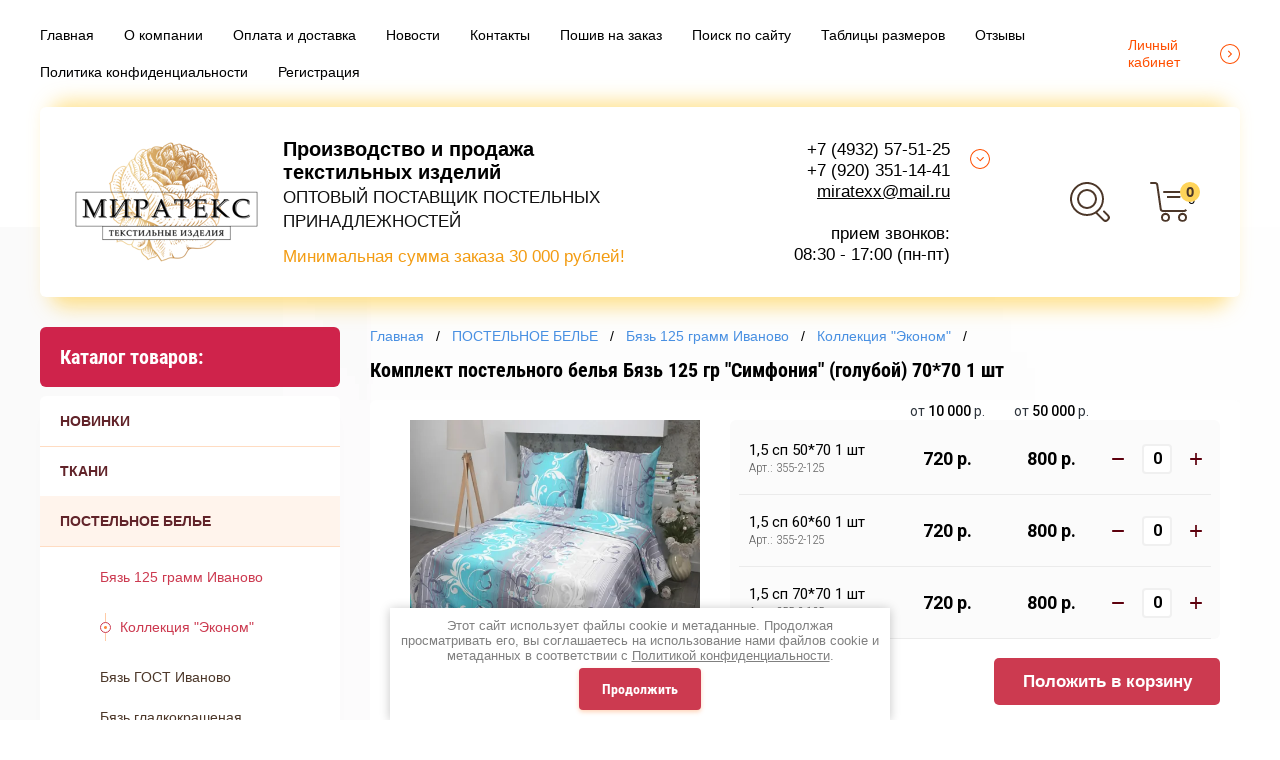

--- FILE ---
content_type: text/html; charset=utf-8
request_url: https://miratexx.ru/magazin/product/komplekt-postelnogo-belya-byaz-125-gr-simfoniya-goluboj-5
body_size: 17107
content:

	<!doctype html>
<html lang="ru" >
<head>
<meta charset="utf-8">
<meta name="robots" content="all"/>
<title>Комплект постельного белья Бязь 125 гр &quot;Симфония&quot; (голубой) 70*70 1 шт</title>
<meta name="description" content="Комплект постельного белья Бязь 125 гр &quot;Симфония&quot; (голубой) 70*70 1 шт">
<meta name="keywords" content="Комплект постельного белья Бязь 125 гр &quot;Симфония&quot; (голубой) 70*70 1 шт">
<meta name="SKYPE_TOOLBAR" content="SKYPE_TOOLBAR_PARSER_COMPATIBLE">
<meta name="format-detection" content="telephone=no">
<meta http-equiv="x-rim-auto-match" content="none">

<link rel="stylesheet" href="/t/v5980/images/css/waslidemenu.css">
<link rel="stylesheet" href="/g/css/styles_articles_tpl.css">
<link rel="stylesheet" href="/g/s3/lp/css//lightgallery.min.css">
<link rel="stylesheet" href="/t/v5980/images/css/jquery_ui.css">
<link rel="stylesheet" href="/t/images/css/ors_styles.scss.css">

<script src="/g/libs/jquery/1.10.2/jquery.min.js"></script>


<meta name="google-site-verification" content="mMvoiFVNGNyJEa3ZAn2gZL1n06Q5Wqnb10GVf3tfxO0" />

            <!-- 46b9544ffa2e5e73c3c971fe2ede35a5 -->
            <script src='/shared/s3/js/lang/ru.js'></script>
            <script src='/shared/s3/js/common.min.js'></script>
        <link rel='stylesheet' type='text/css' href='/shared/s3/css/calendar.css' /><link rel='stylesheet' type='text/css' href='/shared/highslide-4.1.13/highslide.min.css'/>
<script type='text/javascript' src='/shared/highslide-4.1.13/highslide-full.packed.js'></script>
<script type='text/javascript'>
hs.graphicsDir = '/shared/highslide-4.1.13/graphics/';
hs.outlineType = null;
hs.showCredits = false;
hs.lang={cssDirection:'ltr',loadingText:'Загрузка...',loadingTitle:'Кликните чтобы отменить',focusTitle:'Нажмите чтобы перенести вперёд',fullExpandTitle:'Увеличить',fullExpandText:'Полноэкранный',previousText:'Предыдущий',previousTitle:'Назад (стрелка влево)',nextText:'Далее',nextTitle:'Далее (стрелка вправо)',moveTitle:'Передвинуть',moveText:'Передвинуть',closeText:'Закрыть',closeTitle:'Закрыть (Esc)',resizeTitle:'Восстановить размер',playText:'Слайд-шоу',playTitle:'Слайд-шоу (пробел)',pauseText:'Пауза',pauseTitle:'Приостановить слайд-шоу (пробел)',number:'Изображение %1/%2',restoreTitle:'Нажмите чтобы посмотреть картинку, используйте мышь для перетаскивания. Используйте клавиши вперёд и назад'};</script>
<link rel="icon" href="/favicon.ico" type="image/x-icon">

<link rel='stylesheet' type='text/css' href='/t/images/__csspatch/7/patch.css'/>

<!--s3_require-->
<link rel="stylesheet" href="/g/basestyle/1.0.1/user/user.css" type="text/css"/>
<link rel="stylesheet" href="/g/basestyle/1.0.1/user/user.gray.css" type="text/css"/>
<script type="text/javascript" src="/g/basestyle/1.0.1/user/user.js" async></script>
<!--/s3_require-->


			
		
		
		
			<link rel="stylesheet" type="text/css" href="/g/shop2v2/default/css/theme.less.css">		
			<script type="text/javascript" src="/g/shop2v2/default/js/shop2v2-plugins.js"></script>
		
			<script type="text/javascript" src="/g/shop2v2/default/js/shop2.2.min.js"></script>
		
	<script type="text/javascript">shop2.init({"productRefs": {"871427303":{"nazvanie_tovara_v_bloke_modifika":{"1,5 \u0441\u043f 50*70 1 \u0448\u0442":["1112287903"],"1,5 \u0441\u043f 60*60 1 \u0448\u0442":["1112289103"],"1,5 \u0441\u043f 70*70 1 \u0448\u0442":["1112289503"]},"razmer_kpb":{"11579703":["1112287903","1112289103","1112289503"]},"razmer_navolocek_650":{"116870103":["1112287903"],"116869703":["1112289103"],"116870303":["1112289503"]},"tablica_razmerov":{"18e75cd7fc74dc295041e2c50002d527":["1112287903"]}}},"apiHash": {"getPromoProducts":"a5e6c4347a9927606402020af618810f","getSearchMatches":"f51bde07dfd59155231a6801a401d53a","getFolderCustomFields":"8ad12b0ecffc1debc85aab4c31507bb6","getProductListItem":"08dac42e03d88b2ac1a20f92bed0d969","cartAddItem":"cc8e412eb4ea0815df57cb6cd90f352f","cartRemoveItem":"fd1d003ea8c6d536c46d2ff138e063d4","cartUpdate":"e0f3374be46667af6d5d42aa3d77723e","cartRemoveCoupon":"1d216e68682226848f7798a3ae880d99","cartAddCoupon":"13f4d97207210137e7c00501e4482b33","deliveryCalc":"51b2c061acecddbfe7a21327c0278bc7","printOrder":"10c8a1c6e2be6793a122c826b229e0d4","cancelOrder":"d5c14d15148a37f638527882a59ed032","cancelOrderNotify":"373cc63bb87bb746e11e527568b7a5e7","repeatOrder":"580e408c36bb6ff38269ba0b827f28f1","paymentMethods":"237b14b8985d4ba0000015ad7372d6a7","compare":"6e70e2e75ca745934bd8817e1122b7ae"},"hash": null,"verId": 2211227,"mode": "product","step": "","uri": "/magazin","IMAGES_DIR": "/d/","my": {"show_sections":true,"new_alias":"New","special_alias":"Sale","buy_mod":true,"buy_kind":true,"collection_image_width":80,"collection_image_height":80,"hide_in_search":["article","text","per_page"],"search_range_max":40000,"min_count_in_select":"99","preorder_alias":"\u043f\u043e\u0434 \u0437\u0430\u043a\u0430\u0437"},"shop2_cart_order_payments": 3,"cf_margin_price_enabled": 0,"maps_yandex_key":"","maps_google_key":""});</script>
<style type="text/css">.product-item-thumb {width: 390px;}.product-item-thumb .product-image, .product-item-simple .product-image {height: 390px;width: 390px;}.product-item-thumb .product-amount .amount-title {width: 294px;}.product-item-thumb .product-price {width: 340px;}.shop2-product .product-side-l {width: 390px;}.shop2-product .product-image {height: 390px;width: 390px;}.shop2-product .product-thumbnails li {width: 120px;height: 120px;}</style>


<link rel="stylesheet" href="/g/libs/jquery-slick/1.9.0/slick.css">

    <link rel="stylesheet" href="/t/v5980/images/theme0/theme.scss.css">
<link rel="stylesheet" href="/t/v5980/images/css/dop_styles.scss.css">

<!--[if lt IE 10]>
<script src="/g/libs/ie9-svg-gradient/0.0.1/ie9-svg-gradient.min.js"></script>
<script src="/g/libs/jquery-placeholder/2.0.7/jquery.placeholder.min.js"></script>
<script src="/g/libs/jquery-textshadow/0.0.1/jquery.textshadow.min.js"></script>
<script src="/g/s3/misc/ie/0.0.1/ie.js"></script>
<![endif]-->
<!--[if lt IE 9]>
<script src="/g/libs/html5shiv/html5.js"></script>
<![endif]-->





</head>
<body >
	<div class="scroll-background"><img src="/thumb/2/ucZ_XQ_lZmhS0mgmXmZTJg/r/d/background.jpg" alt=""></div>
		<div class="sidePanelWrap">
		<div class="sidePanel">&nbsp;</div>
		<div class="menuPanel">&nbsp;</div>
		<div class="searchBody">
			<div class="searchBodyInner">
				<div class="siteSearch">
					<form action="/search" method="get"  class="search-form2">
						<input name="search" type="text" class="search-text" onBlur="this.value=this.value==''?'поиск по магазину':this.value" onFocus="this.value=this.value=='поиск по магазину'?'':this.value;" value="поиск по магазину"/>
						<input type="submit" class="search-button" value="" />
					<re-captcha data-captcha="recaptcha"
     data-name="captcha"
     data-sitekey="6LcNwrMcAAAAAOCVMf8ZlES6oZipbnEgI-K9C8ld"
     data-lang="ru"
     data-rsize="invisible"
     data-type="image"
     data-theme="light"></re-captcha></form>
				</div>
				<div class="shopSearch">
					<div class="shopSearchButton"><span>&nbsp;</span></div>
					
	
<div class="shop2-block search-form ">
	<div class="block-body">
		<form action="/magazin/search" enctype="multipart/form-data">
			<input type="hidden" name="sort_by" value=""/>
			
							<div class="row range">
					<div class="row-inner">
						<div class="row-title">Цена (руб.):</div>
						<label><input name="s[price][min]" type="text" size="5" class="small low" value="0" /></label>
						<span class="delimiter">&nbsp;</span>
						<label><input name="s[price][max]" type="text" size="5" class="small hight" data-max="40000" value="40000" /></label>
					</div>
					<div class="input_range_slider"></div>
				</div>
			
							<div class="row">
					<label class="row-title" for="shop2-name">Название:</label>
					<input type="text" name="s[name]" size="20" id="shop2-name" value="" />
				</div>
			
			
			
			
							<div class="row">
					<div class="row-title">Категория:</div>
					<select name="s[folder_id]" id="s[folder_id]">
						<option value="">Все</option>
																																		<option value="172271100" >
									 НОВИНКИ
								</option>
																												<option value="208314302" >
									 ТКАНИ
								</option>
																												<option value="87955303" >
									 ПОСТЕЛЬНОЕ БЕЛЬЕ
								</option>
																												<option value="87960103" >
									&raquo; Бязь 125 грамм Иваново
								</option>
																												<option value="93648702" >
									&raquo;&raquo; Коллекция &quot;Эконом&quot;
								</option>
																												<option value="460070103" >
									&raquo; Бязь ГОСТ Иваново
								</option>
																												<option value="119565302" >
									&raquo;&raquo; Коллекция &quot;Эконом&quot;
								</option>
																												<option value="119592502" >
									&raquo;&raquo; Коллекция &quot;Комфорт&quot;
								</option>
																												<option value="496908703" >
									&raquo; Бязь гладкокрашеная
								</option>
																												<option value="153405500" >
									&raquo; Бязь отбеленная
								</option>
																												<option value="154413500" >
									&raquo; Микрофибра-страйп
								</option>
																												<option value="87957103" >
									&raquo; Полисатин
								</option>
																												<option value="87957303" >
									&raquo; Полисатин гладкокрашенный
								</option>
																												<option value="87956903" >
									&raquo; Полиэстер
								</option>
																												<option value="154057100" >
									&raquo; Поплин
								</option>
																												<option value="87958703" >
									&raquo; Сатин
								</option>
																												<option value="87959303" >
									&raquo; Сатин отбеленный
								</option>
																												<option value="87959103" >
									&raquo; Страйп-сатин
								</option>
																												<option value="87959903" >
									&raquo; Штучные изделия
								</option>
																												<option value="160131300" >
									&raquo;&raquo; Наволочки
								</option>
																												<option value="160113900" >
									&raquo;&raquo; Пододеяльники
								</option>
																												<option value="160136500" >
									&raquo;&raquo; Простыни
								</option>
																												<option value="292175100" >
									&raquo;&raquo; Простыни на резинке
								</option>
																												<option value="267677100" >
									&raquo; Детское постельное белье
								</option>
																												<option value="87955903" >
									 ПОДУШКИ
								</option>
																												<option value="183170300" >
									&raquo; Синтепон
								</option>
																												<option value="183208300" >
									&raquo; Пух-перо
								</option>
																												<option value="183241300" >
									&raquo; Холлофайбер
								</option>
																												<option value="183273100" >
									&raquo; Лебяжий пух
								</option>
																												<option value="183276100" >
									&raquo; Бамбук
								</option>
																												<option value="183291300" >
									&raquo; Овечья шерсть
								</option>
																												<option value="183292500" >
									&raquo; Верблюжья шерсть
								</option>
																												<option value="87956103" >
									 ОДЕЯЛА
								</option>
																												<option value="191721300" >
									&raquo; Синтепон
								</option>
																												<option value="191721700" >
									&raquo; Бамбук
								</option>
																												<option value="191756100" >
									&raquo; Вата
								</option>
																												<option value="191762500" >
									&raquo; Холлофайбер
								</option>
																												<option value="191784300" >
									&raquo; Лебяжий пух
								</option>
																												<option value="191795500" >
									&raquo; Овечья шерсть
								</option>
																												<option value="191796700" >
									&raquo; Верблюжья шерсть
								</option>
																												<option value="253639300" >
									&raquo; Полушерсть
								</option>
																												<option value="493378503" >
									 МАТРАСЫ
								</option>
																												<option value="146764900" >
									&raquo; Ватные
								</option>
																												<option value="146779700" >
									&raquo;&raquo; Полиэстер
								</option>
																												<option value="146777700" >
									&raquo;&raquo; Тик
								</option>
																												<option value="147590100" >
									&raquo;&raquo;&raquo; Вата РВ цветная
								</option>
																												<option value="147598100" >
									&raquo;&raquo;&raquo; Вата белоземельная
								</option>
																												<option value="147598300" >
									&raquo;&raquo;&raquo; Вата белая
								</option>
																												<option value="147598500" >
									&raquo;&raquo;&raquo; Вата прима 100% хлопок
								</option>
																												<option value="146765300" >
									&raquo; Поролоновые
								</option>
																												<option value="146766500" >
									&raquo; Струтопласт
								</option>
																												<option value="493378703" >
									 НАМАТРАСНИКИ
								</option>
																												<option value="163412700" >
									&raquo; Водонепроницаемые Аквастоп
								</option>
																												<option value="163442700" >
									&raquo; Стеганые
								</option>
																												<option value="163453900" >
									&raquo; Медицинские
								</option>
																												<option value="187446101" >
									 ОСНАЩЕНИЕ БОЛЬНИЦ
								</option>
																												<option value="196825301" >
									&raquo; Одеяла полушерсть
								</option>
																												<option value="196894301" >
									&raquo; Наматрасники
								</option>
																												<option value="199323501" >
									&raquo; Чехлы для подушек
								</option>
																												<option value="180261502" >
									&raquo; Матрасы
								</option>
																												<option value="493378903" >
									 ТЕКСТИЛЬ ДЛЯ РАБОЧИХ
								</option>
																												<option value="143830500" >
									&raquo; Строительные наборы
								</option>
																												<option value="143988300" >
									&raquo; Матрасы ватные
								</option>
																												<option value="143997300" >
									&raquo; Одеяла
								</option>
																												<option value="144281500" >
									&raquo; Подушки
								</option>
																												<option value="144286700" >
									&raquo; Постельное белье
								</option>
																												<option value="144292500" >
									&raquo; Полотенца
								</option>
																												<option value="229570707" >
									&raquo; Наматрасники
								</option>
																												<option value="230478307" >
									&raquo; Покрывала
								</option>
																												<option value="460040303" >
									 ПОКРЫВАЛА И ПЛЕДЫ
								</option>
																												<option value="460040503" >
									&raquo; Велсофт
								</option>
																												<option value="460040703" >
									&raquo; Гобелен
								</option>
																												<option value="460040903" >
									&raquo; Ультрастеп
								</option>
																												<option value="493367703" >
									 ДЕТСКИЙ АССОРТИМЕНТ
								</option>
																												<option value="87959503" >
									&raquo; Постельное белье
								</option>
																												<option value="149234100" >
									&raquo; Одеяла
								</option>
																												<option value="149388100" >
									&raquo;&raquo; Одеяла байковые
								</option>
																												<option value="149388700" >
									&raquo;&raquo; Одеяла полушерстяные
								</option>
																												<option value="283156100" >
									&raquo;&raquo; Синтепон / холлофайбер
								</option>
																												<option value="282863900" >
									&raquo; Подушки
								</option>
																												<option value="271988100" >
									&raquo; Матрасы
								</option>
																												<option value="274498700" >
									&raquo;&raquo; Ватные матрасы
								</option>
																												<option value="274512900" >
									&raquo;&raquo; Поролоновые матрасы
								</option>
																												<option value="23107902" >
									&raquo;&raquo; Струтопласт
								</option>
																												<option value="162300100" >
									&raquo; Наматрасники
								</option>
																												<option value="210243900" >
									&raquo; Халаты
								</option>
																												<option value="246843301" >
									&raquo; Покрывала и пледы
								</option>
																												<option value="87956503" >
									 ТЕКСТИЛЬ ДЛЯ ГОСТИНИЦ
								</option>
																												<option value="205994700" >
									&raquo; Комплекты постельного белья
								</option>
																												<option value="204811500" >
									&raquo; Отдельные предметы
								</option>
																												<option value="204835300" >
									&raquo;&raquo; Пододеяльники отбеленные
								</option>
																												<option value="204840100" >
									&raquo;&raquo; Наволочки отбеленные
								</option>
																												<option value="204825700" >
									&raquo;&raquo; Простыни отбеленные
								</option>
																												<option value="292244100" >
									&raquo;&raquo; Простыни на резинке отбеленные
								</option>
																												<option value="216442100" >
									&raquo; Одеяла
								</option>
																												<option value="216976700" >
									&raquo; Подушки
								</option>
																												<option value="184076900" >
									&raquo; Халаты
								</option>
																												<option value="185878900" >
									&raquo; Полотенца
								</option>
																												<option value="187250300" >
									&raquo; Махровые изделия для бани и сауны
								</option>
																												<option value="187891700" >
									&raquo;&raquo; Наборы махровые для бани и сауны
								</option>
																												<option value="190773100" >
									&raquo;&raquo; Чалма
								</option>
																												<option value="191032300" >
									&raquo;&raquo; Рукавицы
								</option>
																												<option value="87956303" >
									 ОТДЕЛЬНЫЕ ПРЕДМЕТЫ
								</option>
																												<option value="267595700" >
									&raquo; Простыни
								</option>
																												<option value="267597500" >
									&raquo; Пододеяльники
								</option>
																												<option value="267599500" >
									&raquo; Наволочки
								</option>
																												<option value="267614700" >
									&raquo; Трикотажные простыни
								</option>
																												<option value="59035101" >
									&raquo; Простыни на резинке
								</option>
																												<option value="460039703" >
									 ПОЛОТЕНЦА
								</option>
																												<option value="183293100" >
									 ХАЛАТЫ
								</option>
																												<option value="198394100" >
									&raquo; Женские халаты
								</option>
																												<option value="198184100" >
									&raquo; Мужские халаты
								</option>
																												<option value="267620500" >
									&raquo; Детские халаты
								</option>
																		</select>
				</div>

				<div id="shop2_search_custom_fields"></div>
			
						<div id="shop2_search_global_fields">
				
							</div>
						
			
						
			

			
			<div class="clear-container"></div>
			<div class="row">
				<button type="submit" class="search-btn">Найти</button>
			</div>
		<re-captcha data-captcha="recaptcha"
     data-name="captcha"
     data-sitekey="6LcNwrMcAAAAAOCVMf8ZlES6oZipbnEgI-K9C8ld"
     data-lang="ru"
     data-rsize="invisible"
     data-type="image"
     data-theme="light"></re-captcha></form>
		<div class="clear-container"></div>
	</div>
</div><!-- Search Form -->				</div>
			</div>
		</div>
	</div>
	<div class="siteWrapper">
		<header role="banner" class="siteHeader">
			<div class="siteHeaderInner">
				<div class="headerTop_wrap">
					<div class="headerTop">
												<div class="headerNavigation">
							<a href="#" class="navigationButton">&nbsp;</a>
							<div class="headerMenuWrap">
								<div>
									<ul class="headerMenu clear-list"><li class="opened active"><a href="/" >Главная</a></li><li><a href="/o-kompanii" >О компании</a></li><li><a href="/oplata-i-dostavka" >Оплата и доставка</a></li><li><a href="/novosti" >Новости</a></li><li><a href="/kontakty" >Контакты</a></li><li><a href="/poshiv-na-zakaz" >Пошив на заказ</a></li><li><a href="/search" >Поиск по сайту</a></li><li><a href="/tablici-razmerov" >Таблицы размеров</a></li><li><a href="/otzyvy" >Отзывы</a></li><li><a href="/politika-konfidencialnosti" >Политика конфиденциальности</a></li><li><a href="/users" >Регистрация</a></li></ul>								</div>
							</div>
						</div>
																		<div class="userLink">
															<a href="/registraciya">Личный кабинет</a>
													</div>
						<div class="userLink2">
															<a href="/registraciya"></a>
													</div>
					</div>
				</div>
				<div class="headerBottom">
										<div class="company">
						<div class="companyInner">
														<div class="logo">
								<a href="http://miratexx.ru">
									<img src="/thumb/2/_RqXKJHBqfEw47KvsN1ccQ/200r130/d/logo_mirateks1-01.png" alt="    Производство&nbsp;и&nbsp;продажа    
   текстильных&nbsp;изделий   
 ОПТОВЫЙ ПОСТАВЩИК ПОСТЕЛЬНЫХ ПРИНАДЛЕЖНОСТЕЙ   
 
   Минимальная сумма заказа   &nbsp;30 000 рублей!   ">
								</a>
							</div>
																					<div class="companyText">
																<div class="companyName"><a href="http://miratexx.ru"><p><strong><span style="font-size:15pt;"><span style="font-family: Arial, Helvetica, sans-serif;">Производство&nbsp;и&nbsp;продажа</span></span></strong><br />
<span style="font-size:22px; font-family:Arial,Helvetica,sans-serif;"><strong><span style="font-size:15pt;">текстильных&nbsp;изделий</span></strong><br />
<span style="color:#111111; font-size:17px; font-weight:normal">ОПТОВЫЙ ПОСТАВЩИК ПОСТЕЛЬНЫХ ПРИНАДЛЕЖНОСТЕЙ</span></span><br />
<br />
<span style="color:#f39c12; font-weight: 400;"><span data-mega-font-name="arial" style="font-family:Arial,Helvetica,sans-serif;"><span style="font-size:17px;">Минимальная сумма заказа</span></span><span style="font-size:17px;">&nbsp;30 000 рублей!</span></span></p></a></div>
																							</div>
													</div>						
					</div>
															<div class="contacts">
						<div class="contactTitle">
							<div class="desktopTitle">
																								<div class="titleTime"><p><a href="tel: +7 (4932) 57-51-25">&nbsp;+7 (4932) 57-51-25</a><br />
<a href="tel:+7 (920) 351-14-41">+7 (920) 351-14-41</a><br />
<a href="mailto:miratexx@mail.ru">miratexx@mail.ru</a><br />
<br />
прием звонков:<br />
08:30 - 17:00 (пн-пт)</p></div>
															</div>
							<div class="contactMore"><a href="#" class="contactMoreInner">&nbsp;</a></div>
						</div>
						<div class="contactBody">
							<div class="contactBodyInner">
																								<div class="bodyTime">
									<div class="contactIcon">&nbsp;</div>
									<div class="time"><p><a href="tel: +7 (4932) 57-51-25">&nbsp;+7 (4932) 57-51-25</a><br />
<a href="tel:+7 (920) 351-14-41">+7 (920) 351-14-41</a><br />
<a href="mailto:miratexx@mail.ru">miratexx@mail.ru</a><br />
<br />
прием звонков:<br />
08:30 - 17:00 (пн-пт)</p></div>
								</div>
																								<div class="bodyAddress">
									<div class="contactIcon">&nbsp;</div>
									<div class="address">Россия, 153009, г. Иваново, улица Лежневская, дом 183, офис 213</div>
								</div>
															</div>
						</div>
					</div>
										<div class="shopElements">
												<div class="search">
							<a href="#" class="searchIcon">&nbsp;</a>							
						</div>
						<div class="cart">
							<a href="/magazin/cart" class="cartInner" id="shop2-cart-preview">
	<div class="cartAmount">0</div>
	<div class="cartIcon">&nbsp;</div>
	<div class="totalCount">0</div>
	<div class="totalSum">0 руб.</div>
</a>						</div>
					</div>
				</div>
			</div>
		</header> <!-- .site-header -->

		<div class="siteContainer">
			<div class="siteContainerInner clear-self">
				<aside role="complementary" class="site-sidebar right">
										<div class="foldersWrap">
						<div class="folderTitle">Каталог товаров:</div>
						<div class="foldersWrapInner">
							<ul class="foldersMenu clear-list"><li><a href="/magazin/folder/novinki" >НОВИНКИ</a></li><li><a href="/magazin/folder/tkani" >ТКАНИ</a></li><li class="opened"><a href="/magazin/folder/postelnoye-belye" >ПОСТЕЛЬНОЕ БЕЛЬЕ</a><ul class="level-2"><li class="opened"><a href="/magazin/folder/byaz-125-gramm-ivanovo" >Бязь 125 грамм Иваново</a><ul class="level-3"><li class="opened active"><a href="/magazin/folder/kollekciya-ekonom" >Коллекция &quot;Эконом&quot;</a></li></ul></li><li><a href="/magazin/folder/byaz-gost-ivanovo" >Бязь ГОСТ Иваново</a><ul class="level-3"><li><a href="/magazin/folder/kollekciya-ekonom-s-1-navolochkoj" >Коллекция &quot;Эконом&quot;</a></li><li><a href="/magazin/folder/kollekciya-komfort-1" >Коллекция &quot;Комфорт&quot;</a></li></ul></li><li><a href="/magazin/folder/byaz-gladkokrashennaya" >Бязь гладкокрашеная</a></li><li><a href="/magazin/folder/byaz-otbelennaya" >Бязь отбеленная</a></li><li><a href="/magazin/folder/mikrofibra-strajp" >Микрофибра-страйп</a></li><li><a href="/magazin/folder/polisatin" >Полисатин</a></li><li><a href="/magazin/folder/polisatin-gladkorashenniy" >Полисатин гладкокрашенный</a></li><li><a href="/magazin/folder/poliester" >Полиэстер</a></li><li><a href="/magazin/folder/poplin" >Поплин</a></li><li><a href="/magazin/folder/satin" >Сатин</a></li><li><a href="/magazin/folder/satin-otbelleniy" >Сатин отбеленный</a></li><li><a href="/magazin/folder/strayp-satin" >Страйп-сатин</a></li><li><a href="/magazin/folder/shtuchnie-izdeliya" >Штучные изделия</a><ul class="level-3"><li><a href="/magazin/folder/navolochki" >Наволочки</a></li><li><a href="/magazin/folder/pododeyalniki" >Пододеяльники</a></li><li><a href="/magazin/folder/prostyni" >Простыни</a></li><li><a href="/magazin/folder/prostyni-na-rezinke" >Простыни на резинке</a></li></ul></li><li><a href="/magazin/folder/detskoe-postelnoe-bele" >Детское постельное белье</a></li></ul></li><li><a href="/magazin/folder/podushki" >ПОДУШКИ</a><ul class="level-2"><li><a href="/magazin/folder/podushki-sinteponovye" >Синтепон</a></li><li><a href="/magazin/folder/podushki-perevye" >Пух-перо</a></li><li><a href="/magazin/folder/podushki-iz-hollofajbera" >Холлофайбер</a></li><li><a href="/magazin/folder/podushki-iz-lebyazhego-puha" >Лебяжий пух</a></li><li><a href="/magazin/folder/podushki-bambuk" >Бамбук</a></li><li><a href="/magazin/folder/podushki-iz-ovechej-shersti" >Овечья шерсть</a></li><li><a href="/magazin/folder/podushki-iz-veryublyuzhej-shersti" >Верблюжья шерсть</a></li></ul></li><li><a href="/magazin/folder/odeyala-1" >ОДЕЯЛА</a><ul class="level-2"><li><a href="/magazin/folder/sintepon" >Синтепон</a></li><li><a href="/magazin/folder/bambuk" >Бамбук</a></li><li><a href="/magazin/folder/vata" >Вата</a></li><li><a href="/magazin/folder/hollofajber" >Холлофайбер</a></li><li><a href="/magazin/folder/lebyazhij-puh" >Лебяжий пух</a></li><li><a href="/magazin/folder/ovechya-sherst" >Овечья шерсть</a></li><li><a href="/magazin/folder/verblyuzhya-sherst" >Верблюжья шерсть</a></li><li><a href="/magazin/folder/polusherst" >Полушерсть</a></li></ul></li><li><a href="/magazin/folder/matrasy" >МАТРАСЫ</a><ul class="level-2"><li><a href="/magazin/folder/vatnye" >Ватные</a><ul class="level-3"><li><a href="/magazin/folder/poliester-1" >Полиэстер</a></li><li><a href="/magazin/folder/tik" >Тик</a><ul class="level-4"><li><a href="/magazin/folder/vata-rv-cvetnaya" >Вата РВ цветная</a></li><li><a href="/magazin/folder/vata-belozemelnaya" >Вата белоземельная</a></li><li><a href="/magazin/folder/vata-belaya" >Вата белая</a></li><li><a href="/magazin/folder/vata-prima-100-hlopok" >Вата прима 100% хлопок</a></li></ul></li></ul></li><li><a href="/magazin/folder/porolonovye" >Поролоновые</a></li><li><a href="/magazin/folder/strutoplast-holkon" >Струтопласт</a></li></ul></li><li><a href="/magazin/folder/namatrasniki" >НАМАТРАСНИКИ</a><ul class="level-2"><li><a href="/magazin/folder/vodonepronicaemye" >Водонепроницаемые Аквастоп</a></li><li><a href="/magazin/folder/steganye" >Стеганые</a></li><li><a href="/magazin/folder/medicinskie" >Медицинские</a></li></ul></li><li><a href="/magazin/folder/osnashchenie-bolnic" >ОСНАЩЕНИЕ БОЛЬНИЦ</a><ul class="level-2"><li><a href="/magazin/folder/odeyala-polusherst" >Одеяла полушерсть</a></li><li><a href="/magazin/folder/namatrasniki-1" >Наматрасники</a></li><li><a href="/magazin/folder/chehly-dlya-podushek" >Чехлы для подушек</a></li><li><a href="/magazin/folder/matrasy-1" >Матрасы</a></li></ul></li><li><a href="/magazin/folder/textil-dlya-rabochih" >ТЕКСТИЛЬ ДЛЯ РАБОЧИХ</a><ul class="level-2"><li><a href="/magazin/folder/stroitelnye-nabory" >Строительные наборы</a></li><li><a href="/magazin/folder/matrasy-vatnye" >Матрасы ватные</a></li><li><a href="/magazin/folder/odeyala" >Одеяла</a></li><li><a href="/magazin/folder/podushki-1" >Подушки</a></li><li><a href="/magazin/folder/postelnoe-bele" >Постельное белье</a></li><li><a href="/magazin/folder/polotenca-1" >Полотенца</a></li><li><a href="/magazin/product/namatrasniki" >Наматрасники</a></li><li><a href="/folder/pokryvalo-gobelen-cvetnoe-1" >Покрывала</a></li></ul></li><li><a href="/magazin/folder/pokryvala-pledy-1" >ПОКРЫВАЛА И ПЛЕДЫ</a><ul class="level-2"><li><a href="/magazin/folder/pokryvalo-pled-velsoft-1" >Велсофт</a></li><li><a href="/magazin/folder/pledy-mikrofibra-1" >Гобелен</a></li><li><a href="/magazin/folder/pled-pokryvalo-dlinnyj-vors" >Ультрастеп</a></li></ul></li><li><a href="/magazin/folder/detskiy-assortiment" >ДЕТСКИЙ АССОРТИМЕНТ</a><ul class="level-2"><li><a href="/magazin/detskoe-postelnoe-belie" >Постельное белье</a></li><li><a href="/magazin/folder/detskie-odeyala" >Одеяла</a><ul class="level-3"><li><a href="/magazin/folder/odeyala-bajkovye" >Одеяла байковые</a></li><li><a href="/magazin/folder/odeyala-polusherstyanye" >Одеяла полушерстяные</a></li><li><a href="/magazin/folder/sintepon-hollofajber" >Синтепон / холлофайбер</a></li></ul></li><li><a href="/magazin/folder/detskie-podushki" >Подушки</a></li><li><a href="/magazin/folder/detskie-matrasy" >Матрасы</a><ul class="level-3"><li><a href="/magazin/folder/vatnye-detskie-matrasy" >Ватные матрасы</a></li><li><a href="/magazin/folder/porolonovye-detskie-matrasy" >Поролоновые матрасы</a></li><li><a href="/magazin/folder/strutoplast" >Струтопласт</a></li></ul></li><li><a href="/magazin/folder/detskie-namatrasniki" >Наматрасники</a></li><li><a href="/magazin/folder/vafelnye-halaty" >Халаты</a></li><li><a href="/magazin/folder/pokryvala-i-pledy" >Покрывала и пледы</a></li></ul></li><li><a href="/magazin/folder/tekstil-dlya-gostinits" >ТЕКСТИЛЬ ДЛЯ ГОСТИНИЦ</a><ul class="level-2"><li><a href="/magazin/folder/komplekty-postelnogo-belya" >Комплекты постельного белья</a></li><li><a href="/magazin/folder/postelnye-prinadlezhnosti" >Отдельные предметы</a><ul class="level-3"><li><a href="/magazin/folder/pododeyalniki-otbelennye" >Пододеяльники отбеленные</a></li><li><a href="/magazin/folder/navolochki-otbelennye" >Наволочки отбеленные</a></li><li><a href="/magazin/folder/prostyni-otbelennye" >Простыни отбеленные</a></li><li><a href="/magazin/folder/prostyni-na-rezinke-otbelennye" >Простыни на резинке отбеленные</a></li></ul></li><li><a href="/magazin/folder/odeyala-2" >Одеяла</a></li><li><a href="/magazin/folder/podushki-2" >Подушки</a></li><li><a href="/magazin/folder/halaty-1" >Халаты</a></li><li><a href="/magazin/folder/polotenca-2" >Полотенца</a></li><li><a href="/magazin/folder/mahrovye-izdeliya-dlya-bani-i-sauny" >Махровые изделия для бани и сауны</a><ul class="level-3"><li><a href="/magazin/folder/nabory-mahrovye-dlya-bany-sauny" >Наборы махровые для бани и сауны</a></li><li><a href="/magazin/folder/chalma" >Чалма</a></li><li><a href="/magazin/folder/rukavicy" >Рукавицы</a></li></ul></li></ul></li><li><a href="/magazin/folder/otdelnye-predmety" >ОТДЕЛЬНЫЕ ПРЕДМЕТЫ</a><ul class="level-2"><li><a href="/magazin/folder/prostyni-1" >Простыни</a></li><li><a href="/magazin/folder/pododeyalniki-1" >Пододеяльники</a></li><li><a href="/magazin/folder/navolochki-1" >Наволочки</a></li><li><a href="/magazin/folder/trikotazhnye-prostyni" >Трикотажные простыни</a></li><li><a href="/magazin/folder/prostyni-na-rezinke-1" >Простыни на резинке</a></li></ul></li><li><a href="/magazin/folder/polotenca" >ПОЛОТЕНЦА</a></li><li><a href="/magazin/folder/halaty" >ХАЛАТЫ</a><ul class="level-2"><li><a href="/magazin/folder/zhenskie-halaty" >Женские халаты</a></li><li><a href="/magazin/folder/muzhskie-halaty" >Мужские халаты</a></li><li><a href="/magazin/folder/detskie-halaty" >Детские халаты</a></li></ul></li></ul>						</div>
					</div>
										
										
									</aside> <!-- .site-sidebar.right -->
				
				<main role="main" class="site-main bodycontent">
					<div class="content ajax-load">
												<a href="#" class="mobileFolderButton">
							<span class="mobileFolderIcon">&nbsp;</span>
							<span class="mobileFolderText">Каталог товаров</span>
						</a>
												
												
						<div class="h1Wrap h1WrapProduct" >
							
<div class="site-path" data-url="/"><a href="/"><span>Главная</span></a>   /   <a href="/magazin/folder/postelnoye-belye"><span>ПОСТЕЛЬНОЕ БЕЛЬЕ</span></a>   /   <a href="/magazin/folder/byaz-125-gramm-ivanovo"><span>Бязь 125 грамм Иваново</span></a>   /   <a href="/magazin/folder/kollekciya-ekonom"><span>Коллекция "Эконом"</span></a>   /   <span>Комплект постельного белья Бязь 125 гр "Симфония" (голубой)</span></div>							<h1>Комплект постельного белья Бязь 125 гр &quot;Симфония&quot; (голубой) 70*70 1 шт</h1>
						</div>
						
												
						<div class="contentInner contentInnerProduct">
	<div class="shop2-cookies-disabled shop2-warning hide"></div>
	
	
	
		
							
			
							
			
							
			
		
					
<div class="shop2-product">
	<div class="product-side-wr">
		<div class="product-side-l">
			<div class="flagsWrap">
															</div>
			<div class="product-image-slick slick-slider" >
								<div>
					<a href="/d/355-2-125_simfoniya_goluboj.jpg">
						<img data-zoom-image="/d/355-2-125_simfoniya_goluboj.jpg" src="/thumb/2/B-SwsDIiYmGJlbhA6ZWK8w/500r500/d/355-2-125_simfoniya_goluboj.jpg" alt="Комплект постельного белья Бязь 125 гр &quot;Симфония&quot; (голубой)" title="Комплект постельного белья Бязь 125 гр &quot;Симфония&quot; (голубой)" />
					</a>
				</div>
												<div>
					<a href="/d/byaz_korobka_1.jpg">
						<img data-zoom-image="/d/byaz_korobka_1.jpg" src="/thumb/2/Nz8ucex0xi-LfNx0_f6AYQ/500r500/d/byaz_korobka_1.jpg" alt="" />
					</a>
				</div>
							</div>
						<div class="slick-slider-product slick-slider">
								<div>
				<img src="/thumb/2/Zx31xICsZZK9BiJw9fd_ag/200r200/d/355-2-125_simfoniya_goluboj.jpg" alt="" />
				</div>
												<div>
					<img src="/thumb/2/rqj0XHN9KJQTD01Xrk7rbg/200r200/d/byaz_korobka_1.jpg" alt="" />
				</div>
							</div>
					</div>		
		<div class="product-side-r">
			
			<script>
				shop2.options.amountDefaultValue = 0;
			</script>
			<div class="product-kinds-wrap">
										<div class="my-kind-item my-kind-item-main">
	<form method="post" action="/magazin?mode=cart&amp;action=add" accept-charset="utf-8">
		<input type="hidden" name="kind_id" value="1112287903" />
		<input type="hidden" name="product_id" value="871427303" />
		<input type="hidden" name="meta" value="{&quot;nazvanie_tovara_v_bloke_modifika&quot;:&quot;1,5 \u0441\u043f 50*70 1 \u0448\u0442&quot;,&quot;razmer_kpb&quot;:&quot;11579703&quot;,&quot;razmer_navolocek_650&quot;:&quot;116870103&quot;}" />
		<div class="my-kind-details">
						<div class="my-kind-name">
									1,5 сп 50*70 1 шт
								<div class="my-kind-article">
					Арт.: 355-2-125
				</div>
			</div>
			<div class="my-kind-price">
				720 р.
									<div class="from_price">от <strong>10 000</strong> р.</div>
							</div>
			<div class="my-kind-price price2">
				800 р.
									<div class="from_price">от <strong>50 000</strong> р.</div>
							</div>
						<div class="product-amount">
				<div class="shop2-product-amount">
					<button type="button" class="amount-minus">−</button>
					<input type="text" name="amount" data-min="0" maxlength="4" value="0" data-max="0" data-price="720" class="kind-input" />
					<button type="button" class="amount-plus">+</button>
				</div>
			</div>
		</div>
	<re-captcha data-captcha="recaptcha"
     data-name="captcha"
     data-sitekey="6LcNwrMcAAAAAOCVMf8ZlES6oZipbnEgI-K9C8ld"
     data-lang="ru"
     data-rsize="invisible"
     data-type="image"
     data-theme="light"></re-captcha></form>
</div>										<div class="my-kind-item">
	<form method="post" action="/magazin?mode=cart&amp;action=add" accept-charset="utf-8">
		<input type="hidden" name="kind_id" value="1112289103" />
		<input type="hidden" name="product_id" value="871427303" />
		<input type="hidden" name="meta" value="{&quot;nazvanie_tovara_v_bloke_modifika&quot;:&quot;1,5 \u0441\u043f 60*60 1 \u0448\u0442&quot;,&quot;razmer_kpb&quot;:&quot;11579703&quot;,&quot;razmer_navolocek_650&quot;:&quot;116869703&quot;}" />
		<div class="my-kind-details">
						<div class="my-kind-name">
									1,5 сп 60*60 1 шт
								<div class="my-kind-article">
					Арт.: 355-2-125
				</div>
			</div>
			<div class="my-kind-price">
				720 р.
									<div class="from_price">от <strong>10 000</strong> р.</div>
							</div>
			<div class="my-kind-price price2">
				800 р.
									<div class="from_price">от <strong>50 000</strong> р.</div>
							</div>
						<div class="product-amount">
				<div class="shop2-product-amount">
					<button type="button" class="amount-minus">−</button>
					<input type="text" name="amount" data-min="0" maxlength="4" value="0" data-max="0" data-price="720" class="kind-input" />
					<button type="button" class="amount-plus">+</button>
				</div>
			</div>
		</div>
	<re-captcha data-captcha="recaptcha"
     data-name="captcha"
     data-sitekey="6LcNwrMcAAAAAOCVMf8ZlES6oZipbnEgI-K9C8ld"
     data-lang="ru"
     data-rsize="invisible"
     data-type="image"
     data-theme="light"></re-captcha></form>
</div>										<div class="my-kind-item">
	<form method="post" action="/magazin?mode=cart&amp;action=add" accept-charset="utf-8">
		<input type="hidden" name="kind_id" value="1112289503" />
		<input type="hidden" name="product_id" value="871427303" />
		<input type="hidden" name="meta" value="{&quot;nazvanie_tovara_v_bloke_modifika&quot;:&quot;1,5 \u0441\u043f 70*70 1 \u0448\u0442&quot;,&quot;razmer_kpb&quot;:&quot;11579703&quot;,&quot;razmer_navolocek_650&quot;:&quot;116870303&quot;}" />
		<div class="my-kind-details">
						<div class="my-kind-name">
									1,5 сп 70*70 1 шт
								<div class="my-kind-article">
					Арт.: 355-2-125
				</div>
			</div>
			<div class="my-kind-price">
				720 р.
							</div>
			<div class="my-kind-price price2">
				800 р.
							</div>
						<div class="product-amount">
				<div class="shop2-product-amount">
					<button type="button" class="amount-minus">−</button>
					<input type="text" name="amount" data-min="0" maxlength="4" value="0" data-max="0" data-price="720" class="kind-input" />
					<button type="button" class="amount-plus">+</button>
				</div>
			</div>
		</div>
	<re-captcha data-captcha="recaptcha"
     data-name="captcha"
     data-sitekey="6LcNwrMcAAAAAOCVMf8ZlES6oZipbnEgI-K9C8ld"
     data-lang="ru"
     data-rsize="invisible"
     data-type="image"
     data-theme="light"></re-captcha></form>
</div>							</div>
			<div class="product-buy-block">
				<div class="product-total-price">
					Итого <span>0</span> р.
				</div>
				<div class="product-buy-block-in">
					<div class="product-buy-btn">Положить в корзину</div>
				</div>
			</div>
			<div class="product-bottom-block">
				
			<div class="product-compare">
			<label>
				<input type="checkbox" value="1112289503"/>
				<ins>&nbsp;</ins>
				<span>Добавить к сравнению</span>
			</label>
		</div>
		
									<div class="buy-one-click">Купить в один клик</div>
							</div>
		</div>
	</div>
</div><!-- Product -->

	



	<div class="shop2-product-data">
					<ul class="shop2-product-accordion">
					<li><div class="accorTitle active">Описание</div><div class="accorBody" style="display: block;"><p><strong>Ткань:&nbsp; </strong>бязь&nbsp;100% хлопок<br />
<strong>Плотность:</strong> 125+-7 гр/м2<br />
<b>Элементы:&nbsp;&nbsp;</b>наволочки с клапаном, пододеяльник имеет прорезь в ногах</p>

<p align="left"><strong>Размеры комплектов постельного белья:</strong></p>

<h4 align="left">&nbsp; &nbsp; &nbsp;1,5 спальный</h4>

<p><strong>Пододеяльник:</strong>&nbsp;147*210 см 1 шт</p>

<p><strong>Простыня:</strong>&nbsp;150*215&nbsp;см 1 шт</p>

<p><strong>Наволочки:</strong> 50*70 1&nbsp;шт&nbsp;или&nbsp; 60*60 1 шт&nbsp;или&nbsp;70*70 1&nbsp;шт.</p>

<p>Цвета и рисунки могут отличаться от представленных на фото.<br />
Наличие необходимых расцветок уточняйте&nbsp;при заказе у менеджеров.<br />
Упаковка представлена в демонстрационном виде, выбор упаковки обсуждается с менеджером!&nbsp;</p></div></li><li><div class="accorTitle">Модификации</div><div class="accorBody"><div class="shop2-group-kinds modify">	
<div class="shop2-kind-item">
		<form method="post" action="/magazin?mode=cart&amp;action=add" accept-charset="utf-8">
		<input type="hidden" name="kind_id" value="1112287903" />
		<input type="hidden" name="product_id" value="871427303" />
		<input type="hidden" name="meta" value="{&quot;nazvanie_tovara_v_bloke_modifika&quot;:&quot;1,5 \u0441\u043f 50*70 1 \u0448\u0442&quot;,&quot;razmer_kpb&quot;:&quot;11579703&quot;,&quot;razmer_navolocek_650&quot;:&quot;116870103&quot;}" />
		<input type="hidden" name="amount" value="1" />
			<div class="shop2-kind-item-inner">
			<div class="kind-image">
								<a href="/magazin/product/komplekt-postelnogo-belya-byaz-125-gr-simfoniya-goluboj"><img src="/thumb/2/8ViV5fyJRajOZyxGBMv0Gw/80r80/d/355-2-125_simfoniya_goluboj.jpg" alt="Комплект постельного белья Бязь 125 гр "Симфония" (голубой)" title="Комплект постельного белья Бязь 125 гр "Симфония" (голубой)" /></a>
				<div class="verticalMiddle"></div>
							</div>
			<div class="kind-details">
				<div class="kind-name"><a href="/magazin/product/komplekt-postelnogo-belya-byaz-125-gr-simfoniya-goluboj">Комплект постельного белья Бязь 125 гр "Симфония" (голубой)</a></div>
														
			<button class="shop2-product-btn type-2 buy" type="submit">
			<span>
								<img src="/t/v5980/images/arr.svg" alt="Купить">
							</span>
		</button>
	

<input type="hidden" value="Комплект постельного белья Бязь 125 гр &quot;Симфония&quot; (голубой)" name="product_name" />
<input type="hidden" value="https://miratexx.ru/magazin/product/komplekt-postelnogo-belya-byaz-125-gr-simfoniya-goluboj" name="product_link" />							</div>
		</div>
					
			<div class="product-compare">
			<label>
				<input type="checkbox" value="1112287903"/>
				<ins>&nbsp;</ins>
				<span>Добавить к сравнению</span>
			</label>
		</div>
		
				<re-captcha data-captcha="recaptcha"
     data-name="captcha"
     data-sitekey="6LcNwrMcAAAAAOCVMf8ZlES6oZipbnEgI-K9C8ld"
     data-lang="ru"
     data-rsize="invisible"
     data-type="image"
     data-theme="light"></re-captcha></form>
	</div>	
<div class="shop2-kind-item">
		<form method="post" action="/magazin?mode=cart&amp;action=add" accept-charset="utf-8">
		<input type="hidden" name="kind_id" value="1112289103" />
		<input type="hidden" name="product_id" value="871427303" />
		<input type="hidden" name="meta" value="{&quot;nazvanie_tovara_v_bloke_modifika&quot;:&quot;1,5 \u0441\u043f 60*60 1 \u0448\u0442&quot;,&quot;razmer_kpb&quot;:&quot;11579703&quot;,&quot;razmer_navolocek_650&quot;:&quot;116869703&quot;}" />
		<input type="hidden" name="amount" value="1" />
			<div class="shop2-kind-item-inner">
			<div class="kind-image">
								<a href="/magazin/product/komplekt-postelnogo-belya-byaz-125-gr-simfoniya-goluboj-3"><img src="/thumb/2/8ViV5fyJRajOZyxGBMv0Gw/80r80/d/355-2-125_simfoniya_goluboj.jpg" alt="Комплект постельного белья Бязь 125 гр "Симфония" (голубой)" title="Комплект постельного белья Бязь 125 гр "Симфония" (голубой)" /></a>
				<div class="verticalMiddle"></div>
							</div>
			<div class="kind-details">
				<div class="kind-name"><a href="/magazin/product/komplekt-postelnogo-belya-byaz-125-gr-simfoniya-goluboj-3">Комплект постельного белья Бязь 125 гр "Симфония" (голубой)</a></div>
														
			<button class="shop2-product-btn type-2 buy" type="submit">
			<span>
								<img src="/t/v5980/images/arr.svg" alt="Купить">
							</span>
		</button>
	

<input type="hidden" value="Комплект постельного белья Бязь 125 гр &quot;Симфония&quot; (голубой)" name="product_name" />
<input type="hidden" value="https://miratexx.ru/magazin/product/komplekt-postelnogo-belya-byaz-125-gr-simfoniya-goluboj-3" name="product_link" />							</div>
		</div>
					
			<div class="product-compare">
			<label>
				<input type="checkbox" value="1112289103"/>
				<ins>&nbsp;</ins>
				<span>Добавить к сравнению</span>
			</label>
		</div>
		
				<re-captcha data-captcha="recaptcha"
     data-name="captcha"
     data-sitekey="6LcNwrMcAAAAAOCVMf8ZlES6oZipbnEgI-K9C8ld"
     data-lang="ru"
     data-rsize="invisible"
     data-type="image"
     data-theme="light"></re-captcha></form>
	</div></div><!-- Group Products --></div></li><li><div class="accorTitle">Отзывы</div><div class="accorBody">	
	
	
								<form method="post" class="tpl-form tpl-auth" action="/users/login">
		
	
			<div class="tpl-block-header">Авторизуйтесь, чтобы оставить комментарий</div>
	
		<div class="registreWrap">
			
			<div class="register-right">
				<div class="tpl-field">
					Если Вы уже зарегистрированы на нашем сайте, но забыли пароль или Вам не пришло письмо подтверждения, воспользуйтесь формой восстановления пароля.
				</div>
			</div>
			
			<div class="register-left">
				<div class="tpl-field">
					<div class="tpl-title">Введите Ваш e-mail:</div>
					<div class="tpl-value">
						<input type="text" name="login" value="" />
					</div>
				</div>
		
				<div class="tpl-field">
					<div class="tpl-title">Введите Ваш пароль:</div>
					
					<div class="tpl-value">
						<input type="password" name="password" />
					</div>
				</div>
				
				<div class="tpl-field login-buttons">
					<button class="tpl-button tpl-button2" type="submit">Логин</button>
										<a href="/users/register">Регистрация</a>
									</div>
		
				<div class="tpl-field login-remember">
					<label class="tpl-title">
						<input type="checkbox" onclick="this.value=(this.value=='0'?'1':'0');" value="0" name="remember" />
						<ins>&nbsp;</ins>
						<span>Запомнить меня</span>
					</label>
				</div>
			</div>
			
		</div>
	
	<re-captcha data-captcha="recaptcha"
     data-name="captcha"
     data-sitekey="6LcNwrMcAAAAAOCVMf8ZlES6oZipbnEgI-K9C8ld"
     data-lang="ru"
     data-rsize="invisible"
     data-type="image"
     data-theme="light"></re-captcha></form>						<div class="shop2v2-cart-soc-block">
				



				
						<div class="g-form-field__title"><b>Также Вы можете войти через:</b></div>
			<div class="g-social">
																												<div class="g-social__row">
								<a href="/users/hauth/start/vkontakte?return_url=/magazin/product/komplekt-postelnogo-belya-byaz-125-gr-simfoniya-goluboj-5" class="g-social__item g-social__item--vk-large" rel="nofollow">Vkontakte</a>
							</div>
																
			</div>
			
		
	
			<div class="g-auth__personal-note">
									
			
							Я выражаю&nbsp;<a href="/users/agreement" target="_blank">согласие на передачу и обработку персональных данных</a>&nbsp;в соответствии с&nbsp;<a href="/politika-konfidencialnosti" target="_blank">Политикой конфиденциальности</a>
					</div>
				</div>
					
	</div></li>

			</ul>
			</div>

	


<div class="buy-one-click-form-wr">
	<div class="buy-one-click-form-in" >
		<div class="close-form"></div>
        <div class="tpl-anketa" data-api-url="/-/x-api/v1/public/?method=form/postform&param[form_id]=1985503" data-api-type="form">
	<div class="title">Купить в один клик</div>			<form method="post" action="/" data-s3-anketa-id="1985503">
		<input type="hidden" name="params[placeholdered_fields]" value="" />
		<input type="hidden" name="form_id" value="1985503">
		<input type="hidden" name="tpl" value="global:shop2.2.69-form.minimal.tpl">
												        <div class="tpl-field type-text hide">
	        	
	          <div class="field-title">IP адрес заказчика:</div>	          	          <div class="field-value">
	          		            	<input  type="text" size="30" maxlength="100" value="52.15.50.123" name="d[0]" class="ip"/>
	            	            	          </div>
	        </div>
	        									        <div class="tpl-field type-text hide">
	        	
	          <div class="field-title">Название товара:</div>	          	          <div class="field-value">
	          		            	<input  type="text" size="30" maxlength="100" value="" name="d[1]" class="prodname"/>
	            	            	          </div>
	        </div>
	        									        <div class="tpl-field type-text hide">
	        	
	          <div class="field-title">Ссылка на страницу товара:</div>	          	          <div class="field-value">
	          		            	<input  type="text" size="30" maxlength="100" value="" name="d[2]" class="link"/>
	            	            	          </div>
	        </div>
	        									        <div class="tpl-field type-text field-required">
	        	
	          <div class="field-title">Ваше имя: <span class="field-required-mark">*</span></div>	          	          <div class="field-value">
	          		            	<input required type="text" size="30" maxlength="100" value="" name="d[5]"/>
	            	            	          </div>
	        </div>
	        									        <div class="tpl-field type-text field-required">
	        	
	          <div class="field-title">Ваш контактный телефон: <span class="field-required-mark">*</span></div>	          	          <div class="field-value">
	          		            	<input required type="text" size="30" maxlength="100" value="" name="d[6]"/>
	            	            	          </div>
	        </div>
	        									        <div class="tpl-field type-textarea">
	        	
	          <div class="field-title">Комментарий:</div>	          	          <div class="field-value">
	          		            	<textarea  cols="50" rows="7" name="d[7]"></textarea>
	            	            	          </div>
	        </div>
	        											
		
		<div class="tpl-field tpl-field-button">
			<button type="submit" class="tpl-form-button">Отправить</button>
		</div>
		
					<div class="tpl-field type-checkbox agreements field-required">
				<div class="field-value">
					<ul>
						<li>
							<label>
								<input type="checkbox" value="Да" name="d[8]" />
								<ins>&nbsp;</ins>
								<span>Я выражаю&nbsp;<a href="/users/agreement" onclick="window.open(this.href, '', 'resizable=no,status=no,location=no,toolbar=no,menubar=no,fullscreen=no,scrollbars=no,dependent=no,width=500,left=500,height=700,top=700'); return false;">согласие на передачу и обработку персональных данных</a>&nbsp;в соответствии с&nbsp;<a href="/politika-konfidencialnosti" onclick="window.open(this.href, '', 'resizable=no,status=no,location=no,toolbar=no,menubar=no,fullscreen=no,scrollbars=no,dependent=no,width=500,left=500,height=700,top=700'); return false;">Политикой конфиденциальности</a></span>
							</label>
						</li>
					</ul>
				</div>
			</div>
			
		
		<re-captcha data-captcha="recaptcha"
     data-name="captcha"
     data-sitekey="6LcNwrMcAAAAAOCVMf8ZlES6oZipbnEgI-K9C8ld"
     data-lang="ru"
     data-rsize="invisible"
     data-type="image"
     data-theme="light"></re-captcha></form>
					</div>
	</div>
</div>

	


	
	</div>
											</div>
				</main> <!-- .site-main -->
			</div>
		</div>
		
		
		<footer role="contentinfo" class="site-footer">
			<div class="footerTop">
				<div class="footerTopInner">
										<div class="footerNavigation">
						<ul class="footerMenu clear-list"><li class="opened active"><a href="/" >Главная</a></li><li><a href="/o-kompanii" >О компании</a></li><li><a href="/oplata-i-dostavka" >Оплата и доставка</a></li><li><a href="/novosti" >Новости</a></li><li><a href="/kontakty" >Контакты</a></li><li><a href="/poshiv-na-zakaz" >Пошив на заказ</a></li><li><a href="/search" >Поиск по сайту</a></li><li><a href="/tablici-razmerov" >Таблицы размеров</a></li><li><a href="/otzyvy" >Отзывы</a></li><li><a href="/politika-konfidencialnosti" >Политика конфиденциальности</a></li><li><a href="/users" >Регистрация</a></li></ul>						<a href="#" class="up">&nbsp;</a>
					</div>
										<div class="footerMiddle">
						<div class="copyright">
																					Copyright &copy; 2018 - 2026 
							<br><a class="privacy_policy" href="/politika-konfidencialnosti">Политика конфиденциальности</a>
						</div>
						<div class="counters"><!-- Yandex.Metrika counter -->
<script type="text/javascript" >
   (function(m,e,t,r,i,k,a){m[i]=m[i]||function(){(m[i].a=m[i].a||[]).push(arguments)};
   m[i].l=1*new Date();k=e.createElement(t),a=e.getElementsByTagName(t)[0],k.async=1,k.src=r,a.parentNode.insertBefore(k,a)})
   (window, document, "script", "https://mc.yandex.ru/metrika/tag.js", "ym");

   ym(81126058, "init", {
        clickmap:true,
        trackLinks:true,
        accurateTrackBounce:true
   });
</script>
<noscript><div><img src="https://mc.yandex.ru/watch/81126058" style="position:absolute; left:-9999px;" alt="" /></div></noscript>
<!-- /Yandex.Metrika counter -->
<!--__INFO2026-01-22 01:01:52INFO__-->
</div>
						<div class="megagroup"><span style='font-size:14px;' class='copyright'>new <!--noindex-->miratexx.ru — <span style="text-decoration:underline; cursor: pointer;" onclick="javascript:window.open('https://megagr'+'oup.ru/base_shop?utm_referrer='+location.hostname)" class="copyright">создание интернет-магазина</span>, веб-студия Мегагрупп<!--/noindex--></span></div>
					</div>
				</div>
			</div>
					</footer> <!-- .site-footer -->
	</div>
	<script src="/t/v5980/images/js/flexFix.js"></script>
	<script src="/g/s3/misc/form/1.2.0/s3.form.js"></script>
	<script type='text/javascript' src="/g/s3/lp/js//lightgallery.min.js"></script>
<script type='text/javascript' src="/g/s3/lp/js//lg-zoom.min.js"></script>
<script src="/g/libs/owl-carousel/2.2.1/owl.carousel.min.js" charset="utf-8"></script>
<script src="/g/libs/jqueryui/1.10.3/jquery-ui.min.js"></script>
<script src="/g/libs/flexmenu/1.4.2/flexmenu.min.js" charset="utf-8"></script>
<script src="/t/v5980/images/js/modernizr.custom.js" charset="utf-8"></script>

<script src="/t/v5980/images/js/resize_controller.js"></script>
<script src="/t/v5980/images/js/sticky.js"></script>
<script src="/g/templates/shop2/2.69.2/js/plugins.js" charset="utf-8"></script>
<script src="/g/libs/jquery-slick/1.5.8/slick.min.js"></script>
<script src="/t/v5980/images/js/new_main.js"></script>
<script src="/t/v5980/images/js/site_addons.js"></script>

<style>
	.zoomContainer { z-index: 999; }
	.zoomLens {border: none !important;transform: translate(-2px, 1px);}
</style>
<script src="/g/libs/jquery-elevatezoom/3.0.3/jquery.elevatezoom.js"></script>

<script type="text/javascript">
$(function() {
	var isMobile = /Android|webOS|iPhone|iPad|iPod|BlackBerry|Opera Mini/i.test(navigator.userAgent);
	
	if ( !isMobile ) {
		setTimeout(function(){
			zoom();
		}, 300);
	}
});

function zoom(){
	if ( $('.slick-slider').length) {
		$('.product-image-slick .slick-slide.slick-current img').elevateZoom({constrainType:"height", constrainSize: 3000, zoomType: "lens", containLensZoom: true, gallery:'gallery_01', cursor: 'pointer', galleryActiveClass: "active"})
	} else {
		$('.product-image-slick > div img').elevateZoom({constrainType:"height", constrainSize: 3000, zoomType: "lens", containLensZoom: true, gallery:'gallery_01', cursor: 'pointer', galleryActiveClass: "active"})
	}
}
</script>

<script src="/t/v5980/images/js/ajax_load.js"></script>
<link rel="stylesheet" href="/t/v5980/images/css/site.addons.scss.css">

	<meta name="viewport" content="width=device-width, initial-scale=1.0, maximum-scale=1.0, user-scalable=no">
	<script>
		$(document).ready(function(){
			createCookie('visual', 'mobile');
			//console.log('Mobile 1');
		});
	</script>
	
<script src="/t/v5980/images/site.addons.js"></script>
<link rel="stylesheet" href="/t/v5980/images/site.addons.scss.css">
<link rel="stylesheet" href="/t/v5980/images/css/ors_privacy.scss.css">
<script src="/t/v5980/images/js/ors_privacy.js"></script>

<div class="cookies-warning cookies-block-js">
	<div class="cookies-warning__body">
		Этот сайт использует файлы cookie и метаданные. 
Продолжая просматривать его, вы соглашаетесь на использование нами файлов cookie и метаданных в соответствии 
с <a target="_blank" href="/politika-konfidencialnosti">Политикой конфиденциальности</a>. <br>
		<div class="cookies-warning__close gr-button-5 cookies-close-js">
			Продолжить
		</div>
	</div>
</div>
<!-- assets.bottom -->
<!-- </noscript></script></style> -->
<script src="/my/s3/js/site.min.js?1768978399" ></script>
<script src="/my/s3/js/site/defender.min.js?1768978399" ></script>
<script src="https://cp.onicon.ru/loader/5cef88a5b887ee93488b4ac6.js" data-auto async></script>
<script >/*<![CDATA[*/
var megacounter_key="9b3e6758f672dd6ab733bf27cadcfc00";
(function(d){
    var s = d.createElement("script");
    s.src = "//counter.megagroup.ru/loader.js?"+new Date().getTime();
    s.async = true;
    d.getElementsByTagName("head")[0].appendChild(s);
})(document);
/*]]>*/</script>
<script >/*<![CDATA[*/
$ite.start({"sid":2195413,"vid":2211227,"aid":2606931,"stid":4,"cp":21,"active":true,"domain":"miratexx.ru","lang":"ru","trusted":false,"debug":false,"captcha":3,"onetap":[{"provider":"vkontakte","provider_id":"51936817","code_verifier":"FYT3cNFUzWYjizTZR5xZ0MDMjwGZzMYmOUUlDOIYNjW"}]});
/*]]>*/</script>
<!-- /assets.bottom -->
</body>
</html>


--- FILE ---
content_type: text/css
request_url: https://miratexx.ru/t/images/__csspatch/7/patch.css
body_size: 4224
content:
html .g-button { background-color: rgb(155, 155, 155); }
html .g-button { background-image: linear-gradient(-180deg, rgb(207, 35, 75) 0%, rgb(207, 35, 75) 100%); }
html .g-button:hover { background-color: rgb(255, 212, 90); }
html .tpl-button:active { background-color: rgb(255, 212, 90); }
html .shop2-filter { border-top-color: rgb(155, 155, 155); }
html .product-compare { border-top-color: rgb(255, 224, 202); }
html body { color: rgb(0, 0, 0); }
html h1 { color: rgb(0, 0, 0); }
html h3 { color: rgb(0, 0, 0); }
html h4 { color: rgb(0, 0, 0); }
html a { color: rgb(73, 144, 226); }
@media (max-width: 1024px) { html .siteHeader { background-color: rgb(255, 255, 255); } }
html .siteHeader::before { background-color: rgb(255, 255, 255); }
html .headerBottom::before { box-shadow: rgba(255, 212, 90, 0.7) 0px 0px 20px 10px; }
html .company .companyName a { color: rgb(0, 0, 0); }
html .contacts ~ .shopElements { box-shadow: rgb(255, 255, 255) -1px 0px 0px; }
html .contacts .contactMoreInner { background-image: url("./165a4a761634cd314d260a2f4973e9bb.svg"); }
@media (max-width: 1024px) { html .contacts .contactMoreInner { background-image: url("./7b23876320200b846ec7c667a5fa555e.svg"); } }
html .contacts .titlePhone { color: rgb(0, 0, 0); }
html .contacts .titleTime { color: rgb(0, 0, 0); }
html .contactBody .phone { color: rgb(0, 0, 0); }
html .contactBody .time { color: rgb(0, 0, 0); }
html .contactBody .address { color: rgb(0, 0, 0); }
html .shopElements .totalCount { color: rgb(76, 55, 41); }
html .shopElements .totalCount { background-color: rgb(255, 212, 90); }
@media (min-width: 1025px) { html .cart { background-image: url("./12ee531e8482a5825b388efee959f95e.svg"); } }
html .cart .cartInner.fixedCart { background-image: url("./cb208894027c0f2d36dd755d85e672d0.svg"); }
html .cart .cartInner.fixedCart { background-color: rgb(255, 212, 90); }
html .cart .cartInner.fixedCart .totalSum { color: rgb(0, 0, 0); }
html .cart .cartInner.fixedCart::after { background-image: url("./646845e867e3a6e86446e3f8cf728216.svg"); }
html .siteSearch input[type="text"] { color: rgb(0, 0, 0); }
html .siteSearch input[type="submit"] { background-image: url("./bf6e12790e1784d14d3827f27926b2f9.svg"); }
@media (max-width: 1024px) { html .siteSearch input[type="submit"] { background-image: url("./cd6cd5a903cfc79b106fd225679694aa.svg"); } }
@media (max-width: 480px) { html .siteSearch input[type="submit"] { background-image: url("./0b7e73702537bee52974485bf8888af2.svg"); } }
@media (min-width: 1025px) { html .shop2-block.search-form { background-color: rgb(255, 255, 255); } }
@media (max-width: 1024px) { html .shop2-block.search-form { background-color: rgb(255, 255, 255); } }
html .shop2-block.search-form .row-title { color: rgb(0, 0, 0); }
html .shop2-block.search-form .jqselect .jq-selectbox__trigger .jq-selectbox__trigger-arrow { background-image: url("./98c93e66630bd4e7ae5717737609b233.svg"); }
html .shop2-block.search-form button { background-color: rgb(204, 58, 80); }
html .shop2-block.search-form button { box-shadow: rgb(201, 173, 154) 0px 2px 4px; }
@media (min-width: 1025px) { html .headerMenu a { color: rgb(0, 0, 0); } }
@media (min-width: 1025px) { html .headerMenu a:hover { color: rgb(204, 58, 80); } }
html .userLink a { color: rgb(255, 79, 0); }
html .userLink a { background-image: url("./69a6a4fa875b13f31d93ce7c20236648.svg"); }
@media (max-width: 1024px) { html .userLink a { background-color: rgb(255, 255, 255); } }
@media (max-width: 480px) { html .userLink a { background-color: rgb(208, 2, 27); } }
html .mobileFolderButton { background-color: rgb(207, 35, 75); }
html .mainSliderWrap .owl-nav > div.owl-prev { background-color: rgb(155, 155, 155); }
@media (max-width: 480px) { html .mainSliderWrap .owl-nav > div.owl-prev { background-color: rgb(204, 58, 80); } }
@media (max-width: 480px) { html .mainSliderWrap .owl-nav > div.owl-next { background-color: rgb(204, 58, 80); } }
html .mainSliderWrap .owl-dot.active { background-color: rgb(207, 35, 75); }
@media (max-width: 1024px) { html .editBlocks { background-color: rgb(255, 255, 255); } }
html .editBlocks .blockTitle { color: rgb(0, 0, 0); }
html .editBlocks .blockText { color: rgb(0, 0, 0); }
html .editBlocks .blockLink a { color: rgb(97, 35, 41); }
html .editBlocks .blockLink a { border-top-color: rgb(216, 39, 78); }
html .editBlocks .blockLink a { border-right-color: rgb(216, 39, 78); }
html .editBlocks .blockLink a { border-bottom-color: rgb(216, 39, 78); }
html .editBlocks .blockLink a { border-left-color: rgb(216, 39, 78); }
html .editBlocks .blockLink a:hover { border-top-color: rgb(255, 212, 90); }
html .editBlocks .blockLink a:hover { border-right-color: rgb(255, 212, 90); }
html .editBlocks .blockLink a:hover { border-bottom-color: rgb(255, 212, 90); }
html .editBlocks .blockLink a:hover { border-left-color: rgb(255, 212, 90); }
html .editBlocks .owl-nav > div { background-color: rgb(204, 58, 80); }
html .foldersWrap .folderTitle { background-color: rgb(207, 35, 75); }
@media (max-width: 1024px) { html .foldersWrap .folderTitle { background-color: rgb(204, 58, 80); } }
@media (max-width: 480px) { html .foldersWrap .folderTitle { background-color: rgb(204, 58, 80); } }
@media (max-width: 1024px) { html .foldersWrap .foldersMenu a { color: rgb(76, 55, 41); } }
@media (min-width: 1025px) { html .foldersWrap .foldersMenu > li > a { color: rgb(97, 35, 41); } }
@media (min-width: 1025px) { html .foldersWrap .foldersMenu > li > a:hover { background-color: rgb(216, 39, 78); } }
@media (min-width: 1025px) { html .foldersWrap .foldersMenu ul li.opened > a { color: rgb(204, 58, 80); } }
@media (min-width: 1025px) { html .foldersWrap .foldersMenu ul a { color: rgb(76, 55, 41); } }
@media (min-width: 1025px) { html .foldersWrap .foldersMenu ul a:hover { color: rgb(204, 58, 80); } }
@media (min-width: 1025px) { html .foldersWrap .foldersMenu ul ul li.opened > a { color: rgb(204, 58, 80); } }
@media (min-width: 1025px) { html .foldersWrap .foldersMenu ul ul li.opened > a::before { border-top-color: rgb(204, 58, 80); } }
@media (min-width: 1025px) { html .foldersWrap .foldersMenu ul ul li.opened > a::before { border-right-color: rgb(204, 58, 80); } }
@media (min-width: 1025px) { html .foldersWrap .foldersMenu ul ul li.opened > a::before { border-bottom-color: rgb(204, 58, 80); } }
@media (min-width: 1025px) { html .foldersWrap .foldersMenu ul ul li.opened > a::before { border-left-color: rgb(204, 58, 80); } }
@media (min-width: 1025px) { html .foldersWrap .foldersMenu ul ul a { color: rgb(97, 35, 41); } }
@media (max-width: 1024px) { html .advantageWrap { background-color: rgb(201, 173, 154); } }
html .advantageWrap .advantageTitle { color: rgb(0, 0, 0); }
@media (max-width: 1024px) { html .advantageWrap .advantageTitle { color: rgb(97, 35, 41); } }
html .advantageWrap .advantageIcon { background-image: url("./dde5523579e436cb3a733b7aada3a062.svg"); }
@media (max-width: 1024px) { html .advantageWrap .advantageIcon { background-image: url("./f926de1b8c6a40a849ca604809847baf.svg"); } }
html .advantageWrap .advantageText { color: rgb(0, 0, 0); }
@media (max-width: 1024px) { html .advantageWrap .advantageText { color: rgb(93, 0, 13); } }
html .popularProductWrap .popularTitle { color: rgb(0, 0, 0); }
html .popularProductWrap .currentPrice { color: rgb(0, 0, 0); }
html .popularProductWrap .productLink:hover { background-image: url("./8d10b91485ea70cce0b06de87f92b7c5.svg"); }
html .popularProductWrap .productLink:hover::after { background-color: rgb(204, 58, 80); }
html .popularProductWrap .owl-nav > div { border-top-color: rgb(204, 58, 80); }
html .popularProductWrap .owl-nav > div { border-right-color: rgb(204, 58, 80); }
html .popularProductWrap .owl-nav > div { border-bottom-color: rgb(204, 58, 80); }
html .popularProductWrap .owl-nav > div { border-left-color: rgb(204, 58, 80); }
html .popularProductWrap .owl-nav > div { background-image: url("./73dfbf6625de00ab7ad0cb4d1cf65d2a.svg"); }
html .footerTop { background-color: rgb(227, 227, 227); }
html .footerNavigation a { color: rgb(76, 55, 41); }
html .footerNavigation a:hover { color: rgb(204, 58, 80); }
html .footerNavigation ~ .footerMiddle { border-top-color: rgb(255, 255, 255); }
html .footerNavigation .up { background-image: url("./222519b8a9ee4e9f3a097694373e6d63.svg"); }
html .footerNavigation .up { background-color: rgb(255, 255, 255); }
html .noUi-horizontal .noUi-connect { background-color: rgb(255, 212, 90); }
html .noUi-horizontal .noUi-handle { border-top-color: rgb(204, 58, 80); }
html .noUi-horizontal .noUi-handle { border-right-color: rgb(204, 58, 80); }
html .noUi-horizontal .noUi-handle { border-bottom-color: rgb(204, 58, 80); }
html .noUi-horizontal .noUi-handle { border-left-color: rgb(204, 58, 80); }
html .noUi-horizontal .noUi-handle::after { background-color: rgb(204, 58, 80); }
html .contentInner .shop2-btn { color: rgb(0, 0, 0); }
html .contentInner .shop2-btn { border-top-color: rgb(76, 55, 41); }
html .contentInner .shop2-btn { border-right-color: rgb(76, 55, 41); }
html .contentInner .shop2-btn { border-bottom-color: rgb(76, 55, 41); }
html .contentInner .shop2-btn { border-left-color: rgb(76, 55, 41); }
html .contentInner .shop2-product-btn.type-2 { background-color: rgb(216, 39, 78); }
html .contentInner .shop2-product-btn.type-2:hover { background-color: rgb(208, 2, 27); }
html .contentInner .shop2-product-btn.type-3.buy { background-color: rgb(204, 58, 80); }
html .contentInner .shop2-product-btn.type-3.buy:hover { background-color: rgb(255, 212, 90); }
html .contentInner .shop2-filter .table-filter-param .shop2-filter-fields { border-bottom-color: rgb(155, 155, 155); }
html .contentInner .shop2-filter .table-filter-param .shop2-filter-fields-title { color: rgb(0, 0, 0); }
html .contentInner .shop2-filter .table-filter-param .param-title { color: rgb(0, 0, 0); }
html .contentInner .shop2-filter .table-filter-param strong { color: rgb(0, 0, 0); }
html .contentInner .shop2-filter a.param-val { color: rgb(0, 0, 0); }
html .contentInner .shop2-filter .shop2-btn { color: rgb(0, 0, 0); }
html .contentInner .shop2-filter .shop2-btn { border-top-color: rgb(230, 43, 70); }
html .contentInner .shop2-filter .shop2-btn { border-right-color: rgb(230, 43, 70); }
html .contentInner .shop2-filter .shop2-btn { border-bottom-color: rgb(230, 43, 70); }
html .contentInner .shop2-filter .shop2-btn { border-left-color: rgb(230, 43, 70); }
html .contentInner .shop2-filter .shop2-btn.shop2-filter-go { background-color: rgb(230, 43, 70); }
html .contentInner .shop2-filter .shop2-btn.shop2-filter-go:hover { background-color: rgb(230, 43, 70); }
html .contentInner .shop2-sorting-panel { color: rgb(76, 55, 41); }
html .contentInner .shop2-sorting-panel .sorting .filterToggle { color: rgb(207, 35, 75); }
html .contentInner .shop2-sorting-panel .sorting .filterToggle { background-image: url("./22ca874158762db900c1e8193281b9dd.svg"); }
@media (max-width: 480px) { html .contentInner .shop2-sorting-panel .sorting .filterToggle { background-image: url("./a407d37b84cbd4dd269c280845764553.svg"); } }
html .contentInner .shop2-sorting-panel .sorting .sort-title { color: rgb(0, 0, 0); }
html .contentInner .shop2-sorting-panel .sorting .sort-param { color: rgb(0, 0, 0); }
html .contentInner .shop2-sorting-panel .sorting .sort-reset { color: rgb(0, 0, 0); }
@media (max-width: 480px) { html .contentInner .shop2-sorting-panel .view-shop2 { background-color: rgb(201, 173, 154); } }
html .contentInner .shop2-sorting-panel .view-shop2 a.simple span { background-image: url("./3055bccb9c6e4f6c4810162fada9918c.svg"); }
@media (max-width: 480px) { html .contentInner .shop2-sorting-panel .view-shop2 a.simple span { background-image: url("./0af3ed61f95ccc481a73f3b6160a44f1.svg"); } }
html .contentInner .shop2-sorting-panel .view-shop2 a.simple:active span { background-image: url("./b78c09a841f1a553ce2656cd36d53aec.svg"); }
@media (max-width: 480px) { html .contentInner .shop2-sorting-panel .view-shop2 a.simple:active span { background-image: url("./c72e8b7d9c31799986979b8cc9dd2c4e.svg"); } }
@media (max-width: 480px) { html .contentInner .shop2-sorting-panel .view-shop2 a.thumbs span { background-image: url("./7ddb67249453133ac338d298048f4c6e.svg"); } }
html .contentInner .shop2-sorting-panel .view-shop2 a.thumbs:active span { background-image: url("./29e03e285af92434ba52738626986531.svg"); }
html .contentInner .shop2-sorting-panel .view-shop2 a.thumbs.active-view span { background-image: url("./18b65f97e6d481c81eb31db09bf72325.svg"); }
@media (max-width: 480px) { html .contentInner .shop2-sorting-panel .view-shop2 a.thumbs.active-view span { background-image: url("./132c876950ad5fd82a709fce9698e9f6.svg"); } }
@media (max-width: 480px) { html .contentInner .shop2-sorting-panel .view-shop2 a.pricelist span { background-image: url("./2dc9bf41c83478418efa949db62243bc.svg"); } }
html .contentInner .shop2-sorting-panel .view-shop2 a.pricelist:active span { background-image: url("./2df628e67f81bebf575d0ee68ce239d9.svg"); }
html .contentInner .shop2-sorting-panel .view-shop2 a.pricelist.active-view span { background-image: url("./2df628e67f81bebf575d0ee68ce239d9.svg"); }
@media (max-width: 480px) { html .contentInner .shop2-sorting-panel .view-shop2 a.pricelist:active span { background-image: url("./2dc9bf41c83478418efa949db62243bc.svg"); } }
@media (max-width: 480px) { html .contentInner .shop2-sorting-panel .view-shop2 a.pricelist.active-view span { background-image: url("./6948baced6c4a3137eaad44185e292dc.svg"); } }
html .contentInner .product-list .product-article { color: rgb(0, 0, 0); }
html .contentInner .product-list.thumbs .shop2-product-item:hover { border-top-color: rgb(204, 58, 80); }
html .contentInner .product-list.thumbs .shop2-product-item:hover { border-right-color: rgb(204, 58, 80); }
html .contentInner .product-list.thumbs .shop2-product-item:hover { border-bottom-color: rgb(204, 58, 80); }
html .contentInner .product-list.thumbs .shop2-product-item:hover { border-left-color: rgb(204, 58, 80); }
html .contentInner .product-list.thumbs .shop2-product-item:hover .product-raiting { border-top-color: rgb(204, 58, 80); }
html .contentInner .product-list.thumbs .shop2-product-item:hover .product-raiting { border-right-color: rgb(204, 58, 80); }
html .contentInner .product-list.thumbs .shop2-product-item:hover .product-raiting { border-bottom-color: rgb(204, 58, 80); }
html .contentInner .product-list.thumbs .shop2-product-item:hover .product-raiting { border-left-color: rgb(204, 58, 80); }
html .contentInner .product-list.thumbs .productFirst .product-label > div.product-new { background-color: rgb(207, 35, 75); }
html .contentInner .product-list.thumbs .productMiddle .product-options .option-title { color: rgb(0, 0, 0); }
html .contentInner .product-list.thumbs .productMiddle .product-options .option-body { color: rgb(0, 0, 0); }
html .contentInner .product-list.thumbs .productLast .product-price .price-current { color: rgb(0, 0, 0); }
html .contentInner .product-list.thumbs .productLast .product-amount2 input[type="text"] { color: rgb(0, 0, 0); }
html .contentInner .product-list.simple .shop2-product-item:hover { border-top-color: rgb(204, 58, 80); }
html .contentInner .product-list.simple .shop2-product-item:hover { border-right-color: rgb(204, 58, 80); }
html .contentInner .product-list.simple .shop2-product-item:hover { border-bottom-color: rgb(204, 58, 80); }
html .contentInner .product-list.simple .shop2-product-item:hover { border-left-color: rgb(204, 58, 80); }
html .contentInner .product-list.simple .productFirst .product-label > div.product-new { background-color: rgb(204, 58, 80); }
html .contentInner .product-list.simple .productMiddle .product-article { color: rgb(0, 0, 0); }
html .contentInner .product-list.simple .productMiddle .product-options .option-title { color: rgb(0, 0, 0); }
html .contentInner .product-list.simple .productMiddle .product-options .option-body { color: rgb(0, 0, 0); }
html .contentInner .product-list.simple .productLast .product-price .price-current { color: rgb(0, 0, 0); }
html .contentInner .product-list.pricelist .shop2-product-item .productFirst .product-label > div.product-new { background-color: rgb(208, 2, 27); }
html .contentInner .product-list.pricelist .shop2-product-item .productLast .product-price .price-current { color: rgb(97, 35, 41); }
html .product-options .jqselect .jq-selectbox__select { color: rgb(0, 0, 0); }
html .product-options .jqselect .jq-selectbox__trigger .jq-selectbox__trigger-arrow { background-image: url("./a4243e26952a0419405aee19243378c0.svg"); }
html .content .shop2-product .flagsWrap .newLabel { background-color: rgb(204, 58, 80); }
html .content .shop2-product .form-add .product-price .price-current { color: rgb(0, 0, 0); }
html .content .shop2-product .form-add .product-amount input[type="text"] { color: rgb(0, 0, 0); }
html .content .shop2-product .form-add .product-amount button { color: rgb(93, 0, 13); }
html .content .shop2-product .form-add .shop2-product-btn.type-3.buy { background-color: rgb(216, 39, 78); }
html .content .shop2-product .form-add .shop2-product-btn.type-3.buy:hover { background-color: rgb(255, 212, 90); }
html .content .shop2-product .product-details .option-title { color: rgb(0, 0, 0); }
html .content .shop2-product .product-details .option-body { color: rgb(0, 0, 0); }
html .shop2-product-accordion .accorTitle { color: rgb(76, 55, 41); }
html .shop2-product-accordion .accorTitle.active { color: rgb(76, 55, 41); }
html .shop2-product-accordion .accorTitle.active { background-color: rgb(255, 244, 236); }
html .contentInner .shop2-pagelist li.page-num.active-num span { color: rgb(76, 55, 41); }
html #shop2-cart .shop2-btn.shop2-cart-clear { color: rgb(76, 55, 41); }
html #shop2-cart .shop2-btn.shop2-cart-clear { border-top-color: rgb(204, 58, 80); }
html #shop2-cart .shop2-btn.shop2-cart-clear { border-right-color: rgb(204, 58, 80); }
html #shop2-cart .shop2-btn.shop2-cart-clear { border-bottom-color: rgb(204, 58, 80); }
html #shop2-cart .shop2-btn.shop2-cart-clear { border-left-color: rgb(204, 58, 80); }
html #shop2-cart .shop2-btn.shop2-cart-update { background-color: rgb(204, 58, 80); }
html #shop2-cart .shop2-btn.shop2-cart-update:hover { background-color: rgb(255, 212, 90); }
html .shop-cart-title { background-color: rgb(216, 39, 78); }
html #shop2-cart .shop2-cart-product .cart-product .cart-product-name a { color: rgb(40, 125, 229); }
html #shop2-cart .shop2-cart-product .cart-price { color: rgb(0, 0, 0); }
html #shop2-cart .shop2-cart-product .cart-amount input { color: rgb(0, 0, 0); }
html #shop2-cart .shop2-cart-product .cart-amount button.shop2-btn { color: rgb(93, 0, 13); }
html #shop2-cart .shop2-cart-product .cart-total-price { color: rgb(0, 0, 0); }
html #shop2-cart .shop2-cart-product .cart-delete a { background-image: url("./4e4832a8e2d9e2fae52a57537f1591c4.svg"); }
@media (max-width: 640px) { html #shop2-cart .shop2-cart-product .cart-delete a { color: rgb(204, 58, 80); } }
html .shop-cart-total li:last-child .shop-cart-sum { color: rgb(0, 0, 0); }
html .shop-cart-total .shop-cart-sum { color: rgb(0, 0, 0); }
html .content .shop2-cart-registration .cell-l { border-top-color: rgb(204, 58, 80); }
html .content .shop2-cart-registration .cell-l { border-right-color: rgb(204, 58, 80); }
html .content .shop2-cart-registration .cell-l { border-bottom-color: rgb(204, 58, 80); }
html .content .shop2-cart-registration .cell-l { border-left-color: rgb(204, 58, 80); }
html .content .shop2-cart-registration .cell-l .form-title { color: rgb(0, 0, 0); }
html .content .shop2-cart-registration .cell-r .discount-title { color: rgb(0, 0, 0); }
html .content .shop2-cart-registration .cell-r .discount-text { color: rgb(93, 0, 13); }
html .content .shop2-cart-registration .cell-r .shop2-btn { color: rgb(204, 58, 80); }
html .content .shop2-cart-registration form.form-registration .registration-field input[type="text"] { border-top-color: rgb(204, 58, 80); }
html .content .shop2-cart-registration form.form-registration .registration-field input[type="text"] { border-right-color: rgb(204, 58, 80); }
html .content .shop2-cart-registration form.form-registration .registration-field input[type="text"] { border-bottom-color: rgb(204, 58, 80); }
html .content .shop2-cart-registration form.form-registration .registration-field input[type="text"] { border-left-color: rgb(204, 58, 80); }
html .content .shop2-cart-registration form.form-registration .registration-field input[type="password"] { border-top-color: rgb(204, 58, 80); }
html .content .shop2-cart-registration form.form-registration .registration-field input[type="password"] { border-right-color: rgb(204, 58, 80); }
html .content .shop2-cart-registration form.form-registration .registration-field input[type="password"] { border-bottom-color: rgb(204, 58, 80); }
html .content .shop2-cart-registration form.form-registration .registration-field input[type="password"] { border-left-color: rgb(204, 58, 80); }
html .content .shop2-cart-registration form.form-registration button.shop2-btn { background-color: rgb(204, 58, 80); }
html .content .shop2-cart-registration form.form-registration button.shop2-btn:hover { background-color: rgb(255, 212, 90); }
html .tpl-form .jqselect .jq-selectbox__select { color: rgb(0, 0, 0); }
html .tpl-form .jqselect .jq-selectbox__select { box-shadow: rgb(255, 225, 204) 0px 0px 0px 1px; }
html .tpl-form .jqselect .jq-selectbox__trigger .jq-selectbox__trigger-arrow { background-image: url("./98c93e66630bd4e7ae5717737609b233.svg"); }
html .itemComment .commentBody { color: rgb(0, 0, 0); }
html .contentInner .tpl-form { background-color: rgb(255, 255, 255); }
html .contentInner .tpl-form .tpl-block-header { color: rgb(0, 0, 0); }
html .contentInner .tpl-form .tpl-title { color: rgb(0, 0, 0); }
html .contentInner .tpl-form input[type="submit"] { background-color: rgb(204, 58, 80); }
html .contentInner .tpl-form input[type="submit"]:hover { background-color: rgb(255, 212, 90); }
html .tpl-form.tpl-auth .register-right { background-color: rgb(255, 244, 236); }
html .tpl-form.tpl-auth .tpl-button2 { background-color: rgb(204, 58, 80); }
html .tpl-form.tpl-auth .tpl-button2:hover { background-color: rgb(255, 212, 90); }
html .tpl-form.tpl-auth .tpl-button2 ~ a { color: rgb(76, 55, 41); }
html .buy-one-click { color: rgb(207, 35, 75); }
html .buy-one-click-form-wr .title { color: rgb(0, 0, 0); }
html .buy-one-click-form-wr .field-title { color: rgb(0, 0, 0); }
html .buy-one-click-form-wr .tpl-field.type-checkbox ins { border-top-color: rgb(76, 55, 41); }
html .buy-one-click-form-wr .tpl-field.type-checkbox ins { border-right-color: rgb(76, 55, 41); }
html .buy-one-click-form-wr .tpl-field.type-checkbox ins { border-bottom-color: rgb(76, 55, 41); }
html .buy-one-click-form-wr .tpl-field.type-checkbox ins { border-left-color: rgb(76, 55, 41); }
html .buy-one-click-form-wr .tpl-field.type-checkbox span { color: rgb(0, 0, 0); }
html .buy-one-click-form-wr button { background-color: rgb(204, 58, 80); }
html .buy-one-click-form-wr button:hover { background-color: rgb(255, 212, 90); }
html .contentInner .shop2-main-header.shop2-main-header-slider { background-color: rgb(148, 111, 78); }
html .main-product-list .product-label > div { background-color: rgb(204, 58, 80); }
html .main-product-list .product-price .price-current { color: rgb(76, 55, 41); }
html .priceist-header .priceist-header-inner { background-color: rgb(201, 173, 154); }
html .priceist-header .title { color: rgb(97, 35, 41); }
html .product-compare input[type="checkbox"] ~ ins { box-shadow: rgba(134, 108, 94, 0.73) 0px 0px 0px 1px; }
html .product-compare span { color: rgba(97, 35, 41, 0.85); }
html .folder-block-wrap .item-text { color: rgb(0, 0, 0); }
html #onicon .onicon-bookmark .onicon-button__title { background-color: rgb(240, 68, 61); }
html #onicon .onicon-bookmark .onicon-button:hover::before { color: rgb(255, 255, 255); }
html #onicon .onicon-bookmark .onicon-button:hover::before { background-color: rgb(255, 212, 90); }
html #onicon .onicon-chat-popup__tab--active { background-color: rgb(208, 2, 27); }
html .g-comment { border-top-color: rgb(227, 227, 227); }
html .g-comment { border-right-color: rgb(227, 227, 227); }
html .g-comment { border-bottom-color: rgb(227, 227, 227); }
html .g-comment { border-left-color: rgb(227, 227, 227); }
html .g-comment { color: rgb(0, 0, 0); }
html .g-comment { background-color: rgb(255, 244, 236); }
html .g-comment__author { color: rgb(0, 0, 0); }
html .g-article__text { color: rgb(0, 0, 0); }
html table { border-top-color: rgb(0, 0, 0); }
html table { border-right-color: rgb(0, 0, 0); }
html table { border-bottom-color: rgb(0, 0, 0); }
html table { border-left-color: rgb(0, 0, 0); }
html table tr { background-color: rgb(255, 255, 255); }
html table tr { border-top-color: rgb(0, 0, 0); }
html table tr { border-right-color: rgb(0, 0, 0); }
html table tr { border-bottom-color: rgb(0, 0, 0); }
html table tr { border-left-color: rgb(0, 0, 0); }
@media screen and (max-width: 600px) { html table tr { border-bottom-color: rgb(0, 0, 0); } }


--- FILE ---
content_type: text/javascript
request_url: https://counter.megagroup.ru/9b3e6758f672dd6ab733bf27cadcfc00.js?r=&s=1280*720*24&u=https%3A%2F%2Fmiratexx.ru%2Fmagazin%2Fproduct%2Fkomplekt-postelnogo-belya-byaz-125-gr-simfoniya-goluboj-5&t=%D0%9A%D0%BE%D0%BC%D0%BF%D0%BB%D0%B5%D0%BA%D1%82%20%D0%BF%D0%BE%D1%81%D1%82%D0%B5%D0%BB%D1%8C%D0%BD%D0%BE%D0%B3%D0%BE%20%D0%B1%D0%B5%D0%BB%D1%8C%D1%8F%20%D0%91%D1%8F%D0%B7%D1%8C%20125%20%D0%B3%D1%80%20%22%D0%A1%D0%B8%D0%BC%D1%84%D0%BE%D0%BD%D0%B8%D1%8F%22%20(%D0%B3%D0%BE%D0%BB%D1%83%D0%B1%D0%BE%D0%B9)%2070*70%201%20%D1%88%D1%82&fv=0,0&en=1&rld=0&fr=0&callback=_sntnl1769068269408&1769068269408
body_size: 87
content:
//:1
_sntnl1769068269408({date:"Thu, 22 Jan 2026 07:51:09 GMT", res:"1"})

--- FILE ---
content_type: application/javascript
request_url: https://miratexx.ru/t/v5980/images/js/site_addons.js
body_size: 186
content:
'use strict';


// 1851 start

$(document).ready(function(){
	

	resizeController(1024, function(){
	
	}, function(){
	
		$(".headerTop_wrap").sticky({topSpacing:0});
	
	});
	
	$('.my-kind-item .my-kind-details .my-kind-price:not(.price2)').hover(function(){
		$('.my-kind-item .my-kind-details .my-kind-price:not(.price2)').addClass('active')
	})
	$('.my-kind-item .my-kind-details .my-kind-price:not(.price2)').on('mouseleave', function(){
		$('.my-kind-item .my-kind-details .my-kind-price:not(.price2)').removeClass('active')
	})
	
	$('.my-kind-item .my-kind-details .my-kind-price.price2').hover(function(){
		$('.my-kind-item .my-kind-details .my-kind-price.price2').addClass('active')
	})
	$('.my-kind-item .my-kind-details .my-kind-price.price2').on('mouseleave', function(){
		$('.my-kind-item .my-kind-details .my-kind-price.price2').removeClass('active')
	})
});

// 1851 end